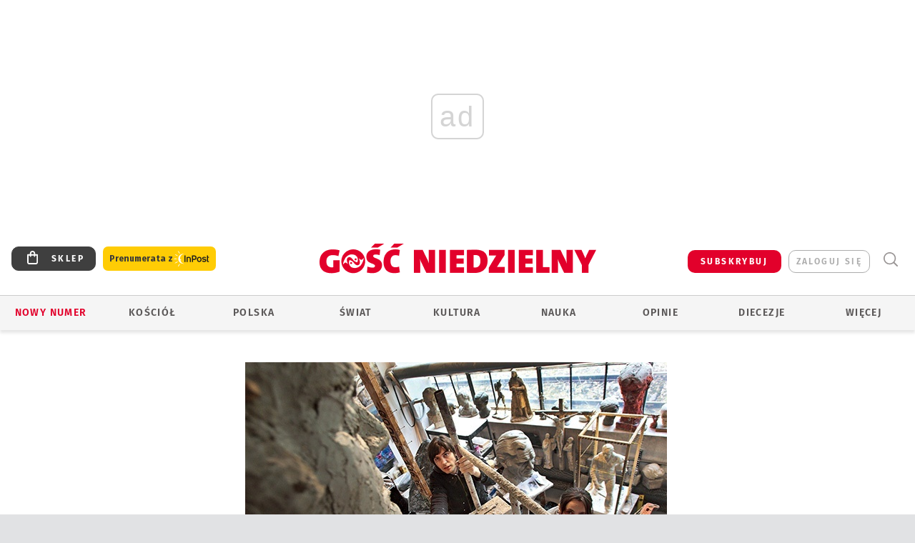

--- FILE ---
content_type: text/html; charset=utf-8
request_url: https://www.gosc.pl/
body_size: 577
content:

<div id="rate">
	

	<div class="rate-document">
		<span class="rate-document__title">oceń ten artykuł</span>
		<div class="rate-document__panel" id="votepanel_1978792">

			<ul class="rate-document__grade">
					<li>
							<span data-score="1">1</span>
					</li>
					<li>
							<span data-score="2">2</span>
					</li>
					<li>
							<span data-score="3">3</span>
					</li>
					<li>
							<span data-score="4">4</span>
					</li>
					<li>
							<span data-score="5">5</span>
					</li>
			</ul>

		</div>
				<div class="rate-document__login-message">
					<span>
						Możliwość oceniania treści jest dostępna tylko dla subskrybentów. Masz subskrypcję? <a href="https://moj.gosc.pl/" class="b show-layer-login" title="zaloguj się">zaloguj się</a></div>
					</span>
				</div>

		<script type="text/javascript">
		/* <![CDATA[ */
			$(function(){
				$('#votepanel_1978792 a').on('click', function(){
					$('#votepanel_1978792 a').on('click', function(){return false;});
					wre.web.ReCaptchaAjaxHtml(
						'x11161166.x93945969', 
						{object:1978792, score:$(this).data('score'), key: "MDU1Nzg0NTA3MWI4"}, 
						function(data){
							$('#rate').html(data);
						},
						function(){}, 
						"MakeVote"
					);
					return false;
				});
			});
		/* ]]> */
		</script>
	</div>
</div>


--- FILE ---
content_type: text/html; charset=utf-8
request_url: https://www.google.com/recaptcha/api2/anchor?ar=1&k=6LfKq5UUAAAAAMU4Rd1_l_MKSJAizQb5Mk_8bFA_&co=aHR0cHM6Ly93d3cuZ29zYy5wbDo0NDM.&hl=en&v=PoyoqOPhxBO7pBk68S4YbpHZ&size=invisible&anchor-ms=20000&execute-ms=30000&cb=fux3v4hly985
body_size: 48536
content:
<!DOCTYPE HTML><html dir="ltr" lang="en"><head><meta http-equiv="Content-Type" content="text/html; charset=UTF-8">
<meta http-equiv="X-UA-Compatible" content="IE=edge">
<title>reCAPTCHA</title>
<style type="text/css">
/* cyrillic-ext */
@font-face {
  font-family: 'Roboto';
  font-style: normal;
  font-weight: 400;
  font-stretch: 100%;
  src: url(//fonts.gstatic.com/s/roboto/v48/KFO7CnqEu92Fr1ME7kSn66aGLdTylUAMa3GUBHMdazTgWw.woff2) format('woff2');
  unicode-range: U+0460-052F, U+1C80-1C8A, U+20B4, U+2DE0-2DFF, U+A640-A69F, U+FE2E-FE2F;
}
/* cyrillic */
@font-face {
  font-family: 'Roboto';
  font-style: normal;
  font-weight: 400;
  font-stretch: 100%;
  src: url(//fonts.gstatic.com/s/roboto/v48/KFO7CnqEu92Fr1ME7kSn66aGLdTylUAMa3iUBHMdazTgWw.woff2) format('woff2');
  unicode-range: U+0301, U+0400-045F, U+0490-0491, U+04B0-04B1, U+2116;
}
/* greek-ext */
@font-face {
  font-family: 'Roboto';
  font-style: normal;
  font-weight: 400;
  font-stretch: 100%;
  src: url(//fonts.gstatic.com/s/roboto/v48/KFO7CnqEu92Fr1ME7kSn66aGLdTylUAMa3CUBHMdazTgWw.woff2) format('woff2');
  unicode-range: U+1F00-1FFF;
}
/* greek */
@font-face {
  font-family: 'Roboto';
  font-style: normal;
  font-weight: 400;
  font-stretch: 100%;
  src: url(//fonts.gstatic.com/s/roboto/v48/KFO7CnqEu92Fr1ME7kSn66aGLdTylUAMa3-UBHMdazTgWw.woff2) format('woff2');
  unicode-range: U+0370-0377, U+037A-037F, U+0384-038A, U+038C, U+038E-03A1, U+03A3-03FF;
}
/* math */
@font-face {
  font-family: 'Roboto';
  font-style: normal;
  font-weight: 400;
  font-stretch: 100%;
  src: url(//fonts.gstatic.com/s/roboto/v48/KFO7CnqEu92Fr1ME7kSn66aGLdTylUAMawCUBHMdazTgWw.woff2) format('woff2');
  unicode-range: U+0302-0303, U+0305, U+0307-0308, U+0310, U+0312, U+0315, U+031A, U+0326-0327, U+032C, U+032F-0330, U+0332-0333, U+0338, U+033A, U+0346, U+034D, U+0391-03A1, U+03A3-03A9, U+03B1-03C9, U+03D1, U+03D5-03D6, U+03F0-03F1, U+03F4-03F5, U+2016-2017, U+2034-2038, U+203C, U+2040, U+2043, U+2047, U+2050, U+2057, U+205F, U+2070-2071, U+2074-208E, U+2090-209C, U+20D0-20DC, U+20E1, U+20E5-20EF, U+2100-2112, U+2114-2115, U+2117-2121, U+2123-214F, U+2190, U+2192, U+2194-21AE, U+21B0-21E5, U+21F1-21F2, U+21F4-2211, U+2213-2214, U+2216-22FF, U+2308-230B, U+2310, U+2319, U+231C-2321, U+2336-237A, U+237C, U+2395, U+239B-23B7, U+23D0, U+23DC-23E1, U+2474-2475, U+25AF, U+25B3, U+25B7, U+25BD, U+25C1, U+25CA, U+25CC, U+25FB, U+266D-266F, U+27C0-27FF, U+2900-2AFF, U+2B0E-2B11, U+2B30-2B4C, U+2BFE, U+3030, U+FF5B, U+FF5D, U+1D400-1D7FF, U+1EE00-1EEFF;
}
/* symbols */
@font-face {
  font-family: 'Roboto';
  font-style: normal;
  font-weight: 400;
  font-stretch: 100%;
  src: url(//fonts.gstatic.com/s/roboto/v48/KFO7CnqEu92Fr1ME7kSn66aGLdTylUAMaxKUBHMdazTgWw.woff2) format('woff2');
  unicode-range: U+0001-000C, U+000E-001F, U+007F-009F, U+20DD-20E0, U+20E2-20E4, U+2150-218F, U+2190, U+2192, U+2194-2199, U+21AF, U+21E6-21F0, U+21F3, U+2218-2219, U+2299, U+22C4-22C6, U+2300-243F, U+2440-244A, U+2460-24FF, U+25A0-27BF, U+2800-28FF, U+2921-2922, U+2981, U+29BF, U+29EB, U+2B00-2BFF, U+4DC0-4DFF, U+FFF9-FFFB, U+10140-1018E, U+10190-1019C, U+101A0, U+101D0-101FD, U+102E0-102FB, U+10E60-10E7E, U+1D2C0-1D2D3, U+1D2E0-1D37F, U+1F000-1F0FF, U+1F100-1F1AD, U+1F1E6-1F1FF, U+1F30D-1F30F, U+1F315, U+1F31C, U+1F31E, U+1F320-1F32C, U+1F336, U+1F378, U+1F37D, U+1F382, U+1F393-1F39F, U+1F3A7-1F3A8, U+1F3AC-1F3AF, U+1F3C2, U+1F3C4-1F3C6, U+1F3CA-1F3CE, U+1F3D4-1F3E0, U+1F3ED, U+1F3F1-1F3F3, U+1F3F5-1F3F7, U+1F408, U+1F415, U+1F41F, U+1F426, U+1F43F, U+1F441-1F442, U+1F444, U+1F446-1F449, U+1F44C-1F44E, U+1F453, U+1F46A, U+1F47D, U+1F4A3, U+1F4B0, U+1F4B3, U+1F4B9, U+1F4BB, U+1F4BF, U+1F4C8-1F4CB, U+1F4D6, U+1F4DA, U+1F4DF, U+1F4E3-1F4E6, U+1F4EA-1F4ED, U+1F4F7, U+1F4F9-1F4FB, U+1F4FD-1F4FE, U+1F503, U+1F507-1F50B, U+1F50D, U+1F512-1F513, U+1F53E-1F54A, U+1F54F-1F5FA, U+1F610, U+1F650-1F67F, U+1F687, U+1F68D, U+1F691, U+1F694, U+1F698, U+1F6AD, U+1F6B2, U+1F6B9-1F6BA, U+1F6BC, U+1F6C6-1F6CF, U+1F6D3-1F6D7, U+1F6E0-1F6EA, U+1F6F0-1F6F3, U+1F6F7-1F6FC, U+1F700-1F7FF, U+1F800-1F80B, U+1F810-1F847, U+1F850-1F859, U+1F860-1F887, U+1F890-1F8AD, U+1F8B0-1F8BB, U+1F8C0-1F8C1, U+1F900-1F90B, U+1F93B, U+1F946, U+1F984, U+1F996, U+1F9E9, U+1FA00-1FA6F, U+1FA70-1FA7C, U+1FA80-1FA89, U+1FA8F-1FAC6, U+1FACE-1FADC, U+1FADF-1FAE9, U+1FAF0-1FAF8, U+1FB00-1FBFF;
}
/* vietnamese */
@font-face {
  font-family: 'Roboto';
  font-style: normal;
  font-weight: 400;
  font-stretch: 100%;
  src: url(//fonts.gstatic.com/s/roboto/v48/KFO7CnqEu92Fr1ME7kSn66aGLdTylUAMa3OUBHMdazTgWw.woff2) format('woff2');
  unicode-range: U+0102-0103, U+0110-0111, U+0128-0129, U+0168-0169, U+01A0-01A1, U+01AF-01B0, U+0300-0301, U+0303-0304, U+0308-0309, U+0323, U+0329, U+1EA0-1EF9, U+20AB;
}
/* latin-ext */
@font-face {
  font-family: 'Roboto';
  font-style: normal;
  font-weight: 400;
  font-stretch: 100%;
  src: url(//fonts.gstatic.com/s/roboto/v48/KFO7CnqEu92Fr1ME7kSn66aGLdTylUAMa3KUBHMdazTgWw.woff2) format('woff2');
  unicode-range: U+0100-02BA, U+02BD-02C5, U+02C7-02CC, U+02CE-02D7, U+02DD-02FF, U+0304, U+0308, U+0329, U+1D00-1DBF, U+1E00-1E9F, U+1EF2-1EFF, U+2020, U+20A0-20AB, U+20AD-20C0, U+2113, U+2C60-2C7F, U+A720-A7FF;
}
/* latin */
@font-face {
  font-family: 'Roboto';
  font-style: normal;
  font-weight: 400;
  font-stretch: 100%;
  src: url(//fonts.gstatic.com/s/roboto/v48/KFO7CnqEu92Fr1ME7kSn66aGLdTylUAMa3yUBHMdazQ.woff2) format('woff2');
  unicode-range: U+0000-00FF, U+0131, U+0152-0153, U+02BB-02BC, U+02C6, U+02DA, U+02DC, U+0304, U+0308, U+0329, U+2000-206F, U+20AC, U+2122, U+2191, U+2193, U+2212, U+2215, U+FEFF, U+FFFD;
}
/* cyrillic-ext */
@font-face {
  font-family: 'Roboto';
  font-style: normal;
  font-weight: 500;
  font-stretch: 100%;
  src: url(//fonts.gstatic.com/s/roboto/v48/KFO7CnqEu92Fr1ME7kSn66aGLdTylUAMa3GUBHMdazTgWw.woff2) format('woff2');
  unicode-range: U+0460-052F, U+1C80-1C8A, U+20B4, U+2DE0-2DFF, U+A640-A69F, U+FE2E-FE2F;
}
/* cyrillic */
@font-face {
  font-family: 'Roboto';
  font-style: normal;
  font-weight: 500;
  font-stretch: 100%;
  src: url(//fonts.gstatic.com/s/roboto/v48/KFO7CnqEu92Fr1ME7kSn66aGLdTylUAMa3iUBHMdazTgWw.woff2) format('woff2');
  unicode-range: U+0301, U+0400-045F, U+0490-0491, U+04B0-04B1, U+2116;
}
/* greek-ext */
@font-face {
  font-family: 'Roboto';
  font-style: normal;
  font-weight: 500;
  font-stretch: 100%;
  src: url(//fonts.gstatic.com/s/roboto/v48/KFO7CnqEu92Fr1ME7kSn66aGLdTylUAMa3CUBHMdazTgWw.woff2) format('woff2');
  unicode-range: U+1F00-1FFF;
}
/* greek */
@font-face {
  font-family: 'Roboto';
  font-style: normal;
  font-weight: 500;
  font-stretch: 100%;
  src: url(//fonts.gstatic.com/s/roboto/v48/KFO7CnqEu92Fr1ME7kSn66aGLdTylUAMa3-UBHMdazTgWw.woff2) format('woff2');
  unicode-range: U+0370-0377, U+037A-037F, U+0384-038A, U+038C, U+038E-03A1, U+03A3-03FF;
}
/* math */
@font-face {
  font-family: 'Roboto';
  font-style: normal;
  font-weight: 500;
  font-stretch: 100%;
  src: url(//fonts.gstatic.com/s/roboto/v48/KFO7CnqEu92Fr1ME7kSn66aGLdTylUAMawCUBHMdazTgWw.woff2) format('woff2');
  unicode-range: U+0302-0303, U+0305, U+0307-0308, U+0310, U+0312, U+0315, U+031A, U+0326-0327, U+032C, U+032F-0330, U+0332-0333, U+0338, U+033A, U+0346, U+034D, U+0391-03A1, U+03A3-03A9, U+03B1-03C9, U+03D1, U+03D5-03D6, U+03F0-03F1, U+03F4-03F5, U+2016-2017, U+2034-2038, U+203C, U+2040, U+2043, U+2047, U+2050, U+2057, U+205F, U+2070-2071, U+2074-208E, U+2090-209C, U+20D0-20DC, U+20E1, U+20E5-20EF, U+2100-2112, U+2114-2115, U+2117-2121, U+2123-214F, U+2190, U+2192, U+2194-21AE, U+21B0-21E5, U+21F1-21F2, U+21F4-2211, U+2213-2214, U+2216-22FF, U+2308-230B, U+2310, U+2319, U+231C-2321, U+2336-237A, U+237C, U+2395, U+239B-23B7, U+23D0, U+23DC-23E1, U+2474-2475, U+25AF, U+25B3, U+25B7, U+25BD, U+25C1, U+25CA, U+25CC, U+25FB, U+266D-266F, U+27C0-27FF, U+2900-2AFF, U+2B0E-2B11, U+2B30-2B4C, U+2BFE, U+3030, U+FF5B, U+FF5D, U+1D400-1D7FF, U+1EE00-1EEFF;
}
/* symbols */
@font-face {
  font-family: 'Roboto';
  font-style: normal;
  font-weight: 500;
  font-stretch: 100%;
  src: url(//fonts.gstatic.com/s/roboto/v48/KFO7CnqEu92Fr1ME7kSn66aGLdTylUAMaxKUBHMdazTgWw.woff2) format('woff2');
  unicode-range: U+0001-000C, U+000E-001F, U+007F-009F, U+20DD-20E0, U+20E2-20E4, U+2150-218F, U+2190, U+2192, U+2194-2199, U+21AF, U+21E6-21F0, U+21F3, U+2218-2219, U+2299, U+22C4-22C6, U+2300-243F, U+2440-244A, U+2460-24FF, U+25A0-27BF, U+2800-28FF, U+2921-2922, U+2981, U+29BF, U+29EB, U+2B00-2BFF, U+4DC0-4DFF, U+FFF9-FFFB, U+10140-1018E, U+10190-1019C, U+101A0, U+101D0-101FD, U+102E0-102FB, U+10E60-10E7E, U+1D2C0-1D2D3, U+1D2E0-1D37F, U+1F000-1F0FF, U+1F100-1F1AD, U+1F1E6-1F1FF, U+1F30D-1F30F, U+1F315, U+1F31C, U+1F31E, U+1F320-1F32C, U+1F336, U+1F378, U+1F37D, U+1F382, U+1F393-1F39F, U+1F3A7-1F3A8, U+1F3AC-1F3AF, U+1F3C2, U+1F3C4-1F3C6, U+1F3CA-1F3CE, U+1F3D4-1F3E0, U+1F3ED, U+1F3F1-1F3F3, U+1F3F5-1F3F7, U+1F408, U+1F415, U+1F41F, U+1F426, U+1F43F, U+1F441-1F442, U+1F444, U+1F446-1F449, U+1F44C-1F44E, U+1F453, U+1F46A, U+1F47D, U+1F4A3, U+1F4B0, U+1F4B3, U+1F4B9, U+1F4BB, U+1F4BF, U+1F4C8-1F4CB, U+1F4D6, U+1F4DA, U+1F4DF, U+1F4E3-1F4E6, U+1F4EA-1F4ED, U+1F4F7, U+1F4F9-1F4FB, U+1F4FD-1F4FE, U+1F503, U+1F507-1F50B, U+1F50D, U+1F512-1F513, U+1F53E-1F54A, U+1F54F-1F5FA, U+1F610, U+1F650-1F67F, U+1F687, U+1F68D, U+1F691, U+1F694, U+1F698, U+1F6AD, U+1F6B2, U+1F6B9-1F6BA, U+1F6BC, U+1F6C6-1F6CF, U+1F6D3-1F6D7, U+1F6E0-1F6EA, U+1F6F0-1F6F3, U+1F6F7-1F6FC, U+1F700-1F7FF, U+1F800-1F80B, U+1F810-1F847, U+1F850-1F859, U+1F860-1F887, U+1F890-1F8AD, U+1F8B0-1F8BB, U+1F8C0-1F8C1, U+1F900-1F90B, U+1F93B, U+1F946, U+1F984, U+1F996, U+1F9E9, U+1FA00-1FA6F, U+1FA70-1FA7C, U+1FA80-1FA89, U+1FA8F-1FAC6, U+1FACE-1FADC, U+1FADF-1FAE9, U+1FAF0-1FAF8, U+1FB00-1FBFF;
}
/* vietnamese */
@font-face {
  font-family: 'Roboto';
  font-style: normal;
  font-weight: 500;
  font-stretch: 100%;
  src: url(//fonts.gstatic.com/s/roboto/v48/KFO7CnqEu92Fr1ME7kSn66aGLdTylUAMa3OUBHMdazTgWw.woff2) format('woff2');
  unicode-range: U+0102-0103, U+0110-0111, U+0128-0129, U+0168-0169, U+01A0-01A1, U+01AF-01B0, U+0300-0301, U+0303-0304, U+0308-0309, U+0323, U+0329, U+1EA0-1EF9, U+20AB;
}
/* latin-ext */
@font-face {
  font-family: 'Roboto';
  font-style: normal;
  font-weight: 500;
  font-stretch: 100%;
  src: url(//fonts.gstatic.com/s/roboto/v48/KFO7CnqEu92Fr1ME7kSn66aGLdTylUAMa3KUBHMdazTgWw.woff2) format('woff2');
  unicode-range: U+0100-02BA, U+02BD-02C5, U+02C7-02CC, U+02CE-02D7, U+02DD-02FF, U+0304, U+0308, U+0329, U+1D00-1DBF, U+1E00-1E9F, U+1EF2-1EFF, U+2020, U+20A0-20AB, U+20AD-20C0, U+2113, U+2C60-2C7F, U+A720-A7FF;
}
/* latin */
@font-face {
  font-family: 'Roboto';
  font-style: normal;
  font-weight: 500;
  font-stretch: 100%;
  src: url(//fonts.gstatic.com/s/roboto/v48/KFO7CnqEu92Fr1ME7kSn66aGLdTylUAMa3yUBHMdazQ.woff2) format('woff2');
  unicode-range: U+0000-00FF, U+0131, U+0152-0153, U+02BB-02BC, U+02C6, U+02DA, U+02DC, U+0304, U+0308, U+0329, U+2000-206F, U+20AC, U+2122, U+2191, U+2193, U+2212, U+2215, U+FEFF, U+FFFD;
}
/* cyrillic-ext */
@font-face {
  font-family: 'Roboto';
  font-style: normal;
  font-weight: 900;
  font-stretch: 100%;
  src: url(//fonts.gstatic.com/s/roboto/v48/KFO7CnqEu92Fr1ME7kSn66aGLdTylUAMa3GUBHMdazTgWw.woff2) format('woff2');
  unicode-range: U+0460-052F, U+1C80-1C8A, U+20B4, U+2DE0-2DFF, U+A640-A69F, U+FE2E-FE2F;
}
/* cyrillic */
@font-face {
  font-family: 'Roboto';
  font-style: normal;
  font-weight: 900;
  font-stretch: 100%;
  src: url(//fonts.gstatic.com/s/roboto/v48/KFO7CnqEu92Fr1ME7kSn66aGLdTylUAMa3iUBHMdazTgWw.woff2) format('woff2');
  unicode-range: U+0301, U+0400-045F, U+0490-0491, U+04B0-04B1, U+2116;
}
/* greek-ext */
@font-face {
  font-family: 'Roboto';
  font-style: normal;
  font-weight: 900;
  font-stretch: 100%;
  src: url(//fonts.gstatic.com/s/roboto/v48/KFO7CnqEu92Fr1ME7kSn66aGLdTylUAMa3CUBHMdazTgWw.woff2) format('woff2');
  unicode-range: U+1F00-1FFF;
}
/* greek */
@font-face {
  font-family: 'Roboto';
  font-style: normal;
  font-weight: 900;
  font-stretch: 100%;
  src: url(//fonts.gstatic.com/s/roboto/v48/KFO7CnqEu92Fr1ME7kSn66aGLdTylUAMa3-UBHMdazTgWw.woff2) format('woff2');
  unicode-range: U+0370-0377, U+037A-037F, U+0384-038A, U+038C, U+038E-03A1, U+03A3-03FF;
}
/* math */
@font-face {
  font-family: 'Roboto';
  font-style: normal;
  font-weight: 900;
  font-stretch: 100%;
  src: url(//fonts.gstatic.com/s/roboto/v48/KFO7CnqEu92Fr1ME7kSn66aGLdTylUAMawCUBHMdazTgWw.woff2) format('woff2');
  unicode-range: U+0302-0303, U+0305, U+0307-0308, U+0310, U+0312, U+0315, U+031A, U+0326-0327, U+032C, U+032F-0330, U+0332-0333, U+0338, U+033A, U+0346, U+034D, U+0391-03A1, U+03A3-03A9, U+03B1-03C9, U+03D1, U+03D5-03D6, U+03F0-03F1, U+03F4-03F5, U+2016-2017, U+2034-2038, U+203C, U+2040, U+2043, U+2047, U+2050, U+2057, U+205F, U+2070-2071, U+2074-208E, U+2090-209C, U+20D0-20DC, U+20E1, U+20E5-20EF, U+2100-2112, U+2114-2115, U+2117-2121, U+2123-214F, U+2190, U+2192, U+2194-21AE, U+21B0-21E5, U+21F1-21F2, U+21F4-2211, U+2213-2214, U+2216-22FF, U+2308-230B, U+2310, U+2319, U+231C-2321, U+2336-237A, U+237C, U+2395, U+239B-23B7, U+23D0, U+23DC-23E1, U+2474-2475, U+25AF, U+25B3, U+25B7, U+25BD, U+25C1, U+25CA, U+25CC, U+25FB, U+266D-266F, U+27C0-27FF, U+2900-2AFF, U+2B0E-2B11, U+2B30-2B4C, U+2BFE, U+3030, U+FF5B, U+FF5D, U+1D400-1D7FF, U+1EE00-1EEFF;
}
/* symbols */
@font-face {
  font-family: 'Roboto';
  font-style: normal;
  font-weight: 900;
  font-stretch: 100%;
  src: url(//fonts.gstatic.com/s/roboto/v48/KFO7CnqEu92Fr1ME7kSn66aGLdTylUAMaxKUBHMdazTgWw.woff2) format('woff2');
  unicode-range: U+0001-000C, U+000E-001F, U+007F-009F, U+20DD-20E0, U+20E2-20E4, U+2150-218F, U+2190, U+2192, U+2194-2199, U+21AF, U+21E6-21F0, U+21F3, U+2218-2219, U+2299, U+22C4-22C6, U+2300-243F, U+2440-244A, U+2460-24FF, U+25A0-27BF, U+2800-28FF, U+2921-2922, U+2981, U+29BF, U+29EB, U+2B00-2BFF, U+4DC0-4DFF, U+FFF9-FFFB, U+10140-1018E, U+10190-1019C, U+101A0, U+101D0-101FD, U+102E0-102FB, U+10E60-10E7E, U+1D2C0-1D2D3, U+1D2E0-1D37F, U+1F000-1F0FF, U+1F100-1F1AD, U+1F1E6-1F1FF, U+1F30D-1F30F, U+1F315, U+1F31C, U+1F31E, U+1F320-1F32C, U+1F336, U+1F378, U+1F37D, U+1F382, U+1F393-1F39F, U+1F3A7-1F3A8, U+1F3AC-1F3AF, U+1F3C2, U+1F3C4-1F3C6, U+1F3CA-1F3CE, U+1F3D4-1F3E0, U+1F3ED, U+1F3F1-1F3F3, U+1F3F5-1F3F7, U+1F408, U+1F415, U+1F41F, U+1F426, U+1F43F, U+1F441-1F442, U+1F444, U+1F446-1F449, U+1F44C-1F44E, U+1F453, U+1F46A, U+1F47D, U+1F4A3, U+1F4B0, U+1F4B3, U+1F4B9, U+1F4BB, U+1F4BF, U+1F4C8-1F4CB, U+1F4D6, U+1F4DA, U+1F4DF, U+1F4E3-1F4E6, U+1F4EA-1F4ED, U+1F4F7, U+1F4F9-1F4FB, U+1F4FD-1F4FE, U+1F503, U+1F507-1F50B, U+1F50D, U+1F512-1F513, U+1F53E-1F54A, U+1F54F-1F5FA, U+1F610, U+1F650-1F67F, U+1F687, U+1F68D, U+1F691, U+1F694, U+1F698, U+1F6AD, U+1F6B2, U+1F6B9-1F6BA, U+1F6BC, U+1F6C6-1F6CF, U+1F6D3-1F6D7, U+1F6E0-1F6EA, U+1F6F0-1F6F3, U+1F6F7-1F6FC, U+1F700-1F7FF, U+1F800-1F80B, U+1F810-1F847, U+1F850-1F859, U+1F860-1F887, U+1F890-1F8AD, U+1F8B0-1F8BB, U+1F8C0-1F8C1, U+1F900-1F90B, U+1F93B, U+1F946, U+1F984, U+1F996, U+1F9E9, U+1FA00-1FA6F, U+1FA70-1FA7C, U+1FA80-1FA89, U+1FA8F-1FAC6, U+1FACE-1FADC, U+1FADF-1FAE9, U+1FAF0-1FAF8, U+1FB00-1FBFF;
}
/* vietnamese */
@font-face {
  font-family: 'Roboto';
  font-style: normal;
  font-weight: 900;
  font-stretch: 100%;
  src: url(//fonts.gstatic.com/s/roboto/v48/KFO7CnqEu92Fr1ME7kSn66aGLdTylUAMa3OUBHMdazTgWw.woff2) format('woff2');
  unicode-range: U+0102-0103, U+0110-0111, U+0128-0129, U+0168-0169, U+01A0-01A1, U+01AF-01B0, U+0300-0301, U+0303-0304, U+0308-0309, U+0323, U+0329, U+1EA0-1EF9, U+20AB;
}
/* latin-ext */
@font-face {
  font-family: 'Roboto';
  font-style: normal;
  font-weight: 900;
  font-stretch: 100%;
  src: url(//fonts.gstatic.com/s/roboto/v48/KFO7CnqEu92Fr1ME7kSn66aGLdTylUAMa3KUBHMdazTgWw.woff2) format('woff2');
  unicode-range: U+0100-02BA, U+02BD-02C5, U+02C7-02CC, U+02CE-02D7, U+02DD-02FF, U+0304, U+0308, U+0329, U+1D00-1DBF, U+1E00-1E9F, U+1EF2-1EFF, U+2020, U+20A0-20AB, U+20AD-20C0, U+2113, U+2C60-2C7F, U+A720-A7FF;
}
/* latin */
@font-face {
  font-family: 'Roboto';
  font-style: normal;
  font-weight: 900;
  font-stretch: 100%;
  src: url(//fonts.gstatic.com/s/roboto/v48/KFO7CnqEu92Fr1ME7kSn66aGLdTylUAMa3yUBHMdazQ.woff2) format('woff2');
  unicode-range: U+0000-00FF, U+0131, U+0152-0153, U+02BB-02BC, U+02C6, U+02DA, U+02DC, U+0304, U+0308, U+0329, U+2000-206F, U+20AC, U+2122, U+2191, U+2193, U+2212, U+2215, U+FEFF, U+FFFD;
}

</style>
<link rel="stylesheet" type="text/css" href="https://www.gstatic.com/recaptcha/releases/PoyoqOPhxBO7pBk68S4YbpHZ/styles__ltr.css">
<script nonce="7omUpaGqnviIp1u0WXKxzQ" type="text/javascript">window['__recaptcha_api'] = 'https://www.google.com/recaptcha/api2/';</script>
<script type="text/javascript" src="https://www.gstatic.com/recaptcha/releases/PoyoqOPhxBO7pBk68S4YbpHZ/recaptcha__en.js" nonce="7omUpaGqnviIp1u0WXKxzQ">
      
    </script></head>
<body><div id="rc-anchor-alert" class="rc-anchor-alert"></div>
<input type="hidden" id="recaptcha-token" value="[base64]">
<script type="text/javascript" nonce="7omUpaGqnviIp1u0WXKxzQ">
      recaptcha.anchor.Main.init("[\x22ainput\x22,[\x22bgdata\x22,\x22\x22,\[base64]/[base64]/[base64]/[base64]/[base64]/[base64]/[base64]/[base64]/[base64]/[base64]\\u003d\x22,\[base64]\x22,\x22bkpRw7bDrsKkb0EuS8OZwqYXw7wFw4Q0Ei5FSAkQAcKzesOXwrrDncKDwo/Cu1XDgcOHFcKHK8KhEcKOw6bDmcKcw7HClS7CmQcfJV9Tfk/DlMOna8OjIsK+HsKgwoMeMHxSbFPCmw/CmH5MwozDqX5+dMK1woXDl8KiwqV/[base64]/Dq3EDw4nCs8KwwphfwqRSJsOOw6/Cp8KdBsONGsKUwprCvcK2w5djw4TCncKIw7tsdcKKd8OhJcO2w47Cn07CvcOBNCzDrkHCqlwqwpLCjMKkPMODwpUzwosOIlYuwroFBcK/w7QNNVgDwoEgwoHDnVjCn8KcBHwSw6XCuSpmHcOuwr/[base64]/CoBJAGD7ChsO2w7QGI01/N8KZw6jDmhHDlDxjexnDvMK/[base64]/w6DDmTrCvMKfw7HDs8O9NlnDocKNB8OawoA9RsKuDMOiOMKQMUwxwq0zaMOxDmDDpVLDn3PCrsOCeh3CpHTCtcOKwq/DrVvCjcOVwp0OOUsdwrZ5w6AywpDClcKQbsKnJsKlCw3CucKTXMOGQyxcwpXDsMKBwqXDvsKXw7XDlcK1w4lOwqvCtcOFWsO8KsO+w552wrM5wrQmEGXDs8OlMMOFw7wtw45Twrc8LQZsw7Ngw4ZSMcO/PEZOwpLDvcOZw6PDv8K9RirDjC3DhgXDm3HCk8KFIsOuaS/DisO3WsKew7NKJBbDtWrDjiHChycxwozDrxIxwrvClcKwwplAw7t9C2XDgsK/wrcHLFQsf8KawoXDkMORBMKVN8K9wrIVGsO0wpTDlcKGAj5HwpbCkB9mWyhUw5nCssOwFMODWS7CiVphw5NwGWXCncOQw6lTUzRLIMO5wpcxZ8KpEsOfwqlRw6xtUw/DkX9wwrrCh8KPbH4/w7ASwq4wYcOhw6DChHXDocOeVcOPwqjCkT1VABfDl8OYw6zCrGvDl24nw6F9DVnCtsO3wrgEbcObAMKcBn9jw4PDgmoIw4JoWWrDqsOBNl58woNhw67CgcO1w6M/wp7DtcOMY8Kjw4UYfx1LLhNaQsO2EcONwqA9wrsKw4d+dsOuOAA3MgMzw7PDjxzDqsOIMwkjekMNw6fDsVhkUXZ5GlTDoUjCpAYEQXQ/[base64]/[base64]/CrWBAw47Cl8OPfy0Zc8KnFTnDpxnCrCHDgsKua8Kzw5fDr8OXf3PCjMKNw5ktBcKVw6XDr3bCn8KCDlzDlEHCgwfDmU/[base64]/Ch8OfwpzDiMODCgLDn8K1wovCuDXDjcKFAMKpw63CuMK5wrHCkD4VH8K+Rk9Yw4t2wotcwrEVw49Gw5jDvk4iGsOQwpRew6AENVUFwrnDtjXDiMKFwojClRXDu8OKw7/[base64]/KcKbwo5awpTDt8KYVsOOCzokwqp/dsKBwqrDmhjCoMK6MsKVd3LDkUFcEsOJwqU4w7XDssO+C3kfdmQVwpJAwpgUEsK9w58VwqvDoGFVw5rCoHtmw5LCsCEDWcO4w4HDlcKrw7rDhwpSCWjDncOaXBpUe8OoGR7DiHPCpsK7KXHDqSNCe3DDmxLCrMO3wobDscOSKGbCsCdJwo/[base64]/[base64]/[base64]/DjRzDocKVwpPCrsO9wpJvw79TBjDDmFDCohjDkQ7DgRvCq8OaIcKwdcKRw5zDoDgMFmfCisOVwqIsw5NYemfDqxw7M1ZNw5o9Gh1aw7QBw6PDi8O1wopSfsKNwphNFx9aXVDDvsKgM8OBQMO/AXhLwpBkOsKKZUtBwqg6w6Mzw4nCsMO2wrMvMwHDncKow6TChx9SM0xeY8KtBmXDmMKswqZbOMKqP0AxOsOeUMKQw5g1X3pzZsKLWS3DvlnCtcKAwprDisOgYsK7w4UWw6HDi8OIKRvCvMOxV8K5XTtZdsO+FTLCviUDw7vDgS/[base64]/CrQ1adsO+alhjwq5Pwp4mwoNXwo8zNsO3JsOKCcOAXcK2bcOtwrTCpxDCpl7Cq8Kvwr/Di8KyU0/DjCsiwpnCtMOXwrbCqcK0EjlKwotZwrHDpwIiBsOxw4HCiRY3wq55w4EPYcOSwojDh2AvbkUbEcKFPsOAwqtlOcKlYSvDv8KKFcKMNMOvw64kdMOKWMK1w5pxQy/CowTDnUB+w5s/SgrDnMK3ZcK8wrIQSsOadsK8M0TCmcKfVsKFw5fClMK4JG9zwqETwoPCr2xuwpTCpEEOwq/Cr8OnXns/fjtCfsKoIkvDk0NFYjQpRD7Dv3bDqMOTBjICw7ptRcO/L8K9AsOiwoxUw6LDonV1Yx/[base64]/ChMOiwog1cMKewq8+YjXCnwzCgX7CvcOXaMOtPsOhWW1YwqnDtAN9w4nCihVORMOgw6QoIlZ0wojDqsOIKMKYDBsmX3TDusK2w7lHw6LDrm3CkXrCmgfDn0xOwrvDiMOXw7gxccOsw5/DmsKqw6MrAMKDwrHCoMKSdsOgXcOFw4ZBJAVHwqrDtkDDmMOGTcOcw6Ynw7dXOMOeTcOBw6wXwpk1VSHDmht8w6XCqAAFw5ctEAzDlMKbw6zCkH3CqGdOO8OZQjrCksOBwpjDscOzwoPCrn0jGcKpwo4LbAvDl8OgwpwAFzgrw5/CncKuRMOLwoF4dgbDs8Kawpw9w4xrYsKaw6XDjcO1wpPDj8OFTFPDtyVeOXXDp1RJRRYResOXw4kJfMKIa8K/S8OAw6ktZcK/[base64]/DvcOPw4LDtyRvcxHDhTw/w4hBw6IUTsKCwrXDs8Kmw4g+wpHCpQYDw53CoMKcwrXDqHY2woREwrlMGsKjw6rCtCHCiADDm8OCXsKnw5nDrsKgVsOGwq3Cm8OhwrIHw6QeDxLCq8KIDwZvwpLCt8OjwoTCrsKGwodPw6vDvcOWwrJNw4PCmsOswp/[base64]/w5QzwqTCg3E/[base64]/Ds8KNw7JOScKNwp7CkDlTfcObw6rDh3TCk3Nyw50bwrRJU8KKU39twobDq8OWG013w7dYw5jDlS5kw4/CohcEVirCtiBEZ8Ksw4PCh2pNM8O1T2QPEsOCEAsLw5/Cg8KaITXDn8OTwpDDmxYqwojDicOFw5c4w4PDk8O2PcOtMCJVwpLCr33CmmxpwqfCtx4/wrHDl8K2KmRcbsO6PSRId2/CucKKV8K/wpjDiMOVa3sWwqF/WcKlRcOMLcOOHcK+LsOJwqfDvcOjDXrCrxIhw4TCvMKjbcKCwp4ow4LDuMOcej13bMOsw6rCtcOBYVA0FMOVw5Z5wrLDnW3CmMO4woNdVMKFQsO6HcKpwpzCn8O5QEdpw5B2w4wpwpvCqlzClMOYFsO7w6rCiC8FwpQ+wrNPwoMBwqXDrGPCvEfCo1QKw6TCsMOFwp/DpGHCqcO6w73CvVDClzzChCfDgsOma0nDhgTDo8OkwpPCh8KQK8KqFMKHV8KAOsOMw5LDmsOOwofCuR06dSZeaSpiKcKeBsOhwqnDncO5wpUcw7HDnWRsIsKfczZFC8OEUlRqw7Mww6sHFsKXZsOXB8KXMMOrIMK5w40nWnHDr8OAw6EibcKJwoFsw4/CuTvCpcOZw6LDi8KqwpTDr8K3w6AKwrYKYMKgwrNcZQvDgsOBJMKQwqwGwqfDtXbCjsK2w6vDuyLCr8KTYR0+w5vDvjIND3tNOBdaeG8HwpbDjgZ+OcOYX8KrVT8fbsKFw7zDnBdnfG7CkSVIXHcBIX/DhFbDswzClC7CjcK6GcOoTMK7D8KHMMOyVmIvbhN9SMOlD2A2wqvCtMKvYcOYwoBow5NkwoLDpMK7w58wwp7DhTvCh8OsA8OkwpBfESQzEwPDozoeCzzDiibCgDogwqs/[base64]/CkB5IwpAAwr5Qw4pCY3zCqcOjw7YCZjpaf2xCSEJjRsOaXTEcw5Vzw47CusK3wrR5BGFyw7kGBA50wpTDqcOKHVPCqXkqD8KaZ3FzWcOnw5HDicOswokoJsKkSHATGcKseMOswpssUsOYUmTCj8OewrLDiMOzZMO/[base64]/CrgI8bMO6Y1Q4aFPCj8Obw69QwosWTMOow7/ChX/DmMO0wpwswoHCkCLDpBsXNhTChHMfTsOnF8KDIcOEVMOPJMORZGfDuMKOE8Odw7PDs8KMLsKLw6lMWi7CjVPCk3vCsMOmw5kOc27CnzTCiXl+wo1rw4Fkw7QbQFtVwpEdFMOQwpN/wpNyA33DicOMw5fDq8KnwqdYRyLDgh8mQMKzQsORw7hQwoTCssKfaMOUw5HDmCXDpg/[base64]/[base64]/Dp8OHw5DDuEh2w7RHH8OVw4nCiVwpwp7DtcKcw6xzwoPDkyzDt07Cq3zCp8Ocwo3DhnnDj8KuQcOaGz3CscODU8KUBW9ONMKnccONw6fDt8K0d8Oewq7Dj8K8RsOVw6Znw6/DsMKjw64iOUHCicOkw614X8OkU3fDqsOlIljCqV0zU8OkE1LDihUYK8ORO8OGQcKGcWNhXz8+w4nDs1IewqU3KMOrw6nDl8OuwrFqwq1kwonClcOoCMOjw6JARALDq8OxA8OUwrs5w5A8w67Di8Owwos/w4nDvMOZw418w5TDq8KTwoHClcKbw5tNLULDusOaAMO3wpTDklxNwoLDvU9aw6AFwoRBDcK6w7c7w5dww7TCiDhowqDCosO1RFDCqREDET5Qw75NMMO8bQoVw6kZw6PDpMOJdMKaBMOVUR/DgcKWdDzCgcKaIXY0P8ODw43DgQLDtml9F8K2d3/[base64]/w4DCncOEOCwsNhzCohQdw7nCr8KoNGUNw7lHL8Oew5LDvVrDqQtww5cWMcO6G8KIBQnDoiPDksOUwpPDhcOHYx4nanduw4wWw4N7w6XDuMOxelPDscKsw6AqaD1rwqNlw4rCk8Kiw4guXcK2woDDgi/Cgx1/LcK3woVZWMO9SWjCmcOZwrU3w7nDjcKWTTrCgcOEwqI7wpoOw7zDgXQxPMKWTjMtGxvCmMKjIkA4wpLDo8OZIMOSw4HDsTIREsOrUcKNw6TDj2scHi7CuWBPfcKgFsKDw7tfCzXCl8KkPHt3QyBORSJpOcOHHGHDtB/Duk0vwrPDilREw5kYwoXCoWPDngVWJ0XDpMOfaGDDkXchw4nDizjCmcOFDsK8LFknw43DmAjCklxEw73Cg8KMLcORKMO1wpXDrcORWFRfHEzCsMOlNz/DrsOPG8K4CMKfUS3Du0Ykw4jCgyrCv33CoWcmwr7DpcKiwrzDvkRYbMOUw58LDSBcwqcIw6Q5McOZw7Yvw4kuC3dxwrxsSMK9w4LDt8Ozw6kuKMO7wrHDosOTwrQvOz7CqsK4ZcK7MWzDvw9bwq/DpTHDoBADw5bDlsKrEMKvWSvCn8KWwqMkAMOzw6jDswIswoMwHcOnEcOzw5TDm8KFMMK6wox2MsOpAsOBK0B6wqfDsyvDk2fCrWrCpyDCvTxII2w+BxB+woLDnMOAwrhLVMKhQMKqw4jDg2/CgcKjwoUTM8KHZ2kkw48Mw5YmCsKvBnY6wrA0T8OpFMOcQjHDn0F2fcKyK0DDr2pmGcO0N8OOwpQdPMOGfsOEdsOvwpo7CwAwaijCtG/CjzPCkSdOEXvDhcKBwq/DscO6YRbCthzDgsObw77DiDXDgcOZw7MvfA3CuglucnbCrcKWUkZow6DCjMKOXUxIbcKvU0nDvcK1Wm/[base64]/w44awrjCn8O8bcOQw6Vow7vDr2fClMKvwrrDvsKiacO9U8Kgw5vDgMKiFcKISMKew7fDhDrDnjrCpkAFTjDDgcOVw6rDtQrCuMKKw5EHw7rDildfwp7CpywnWMOmICfDphnDimfChGXCjMKgw7Z9S8KrPcO2TcKoPsOAwp7CvcKUw49cw5V4w4JVaWPDgl/CgsKJfsO/w4QKw6fDhFvDjMOZMXw2PcOoBMK8PWfCqcOPLGcSNcOhwr1XElTCnQl2wokHX8K8ZygTw4vCjA3DqsKgw4BzHcOww7bClFEVw7hefsKiBDrCsFbDn0MhMQDCuMO8wqzDnDIgU3oMHcKIwrsnwpttw6fCuXMmeiPCiCDCq8KbWQfCt8O2wqAZwos8w5M9w5xiWcK5d2B/YcO9w67CnWEAw73DiMOTwr0qVcK/PMOtw4Qyw77Cq1TChsKAw5HCo8ORwohdw73Dk8K9cztww5bCncK/w60ud8O0ZT8Xw4ApMU/DgsONwpMAZsO9KRdNwr3DvnhAIjRaK8ObwrTDs3FQw6YJV8O3PcOnwr3Dh0TCqgzCksO8WMOBFTnCgcKYwpjCiGtRwqN9w6sjKMKIw58cbg/[base64]/[base64]/[base64]/[base64]/CocOaw6LDkMKvwrYUbMKpOV12I0JbVcKdKsKvbsOIegDCtinDisOJw49hTQzDp8OFw7XDuRh5dcOQwr5Mw4J3w7UTwpfCiWEuZQfDlFbDg8ONXcOmwqFOw5fDvcOkwrnCjMOKSic3GV/DlQUTwp/DqXIgAcOUM8KXw4fDocKkwrfDtcKXwpQNW8OKw6TCpsKJXcKmw4lYdcK9w5XCqMOOTcK1PCTCvybDpcOiw6N7fFgOecKXw5zCv8K7woRTw7QIw74rwrYkwqgWw55RO8K4FkAOwqrCgcOywo3CoMKaPxwRwo7ClsO/w4JeTQrCjsOGw7scB8KnMilCLcKcCjdvwoBXKcOxNAB5UcKkw4ZxHcK2GBPClFEgw68gwq/[base64]/CpQnCtDdOAR3CsMOCHBp7wqzCoWPDucO3J8KsFS1XdsOEbcK4w77CklfCs8K1OMOyw7fCp8Kow59oLlrDqsKLw5JJw4vDpcOdFsKJXcKVwpbDs8OQwq4xQsOAYsKcF8OmwqAFw5NSSVldeRLCh8K/L2LDpMKiw6x+wrLDnMOiTj/DvnVLw6TCs0Qgb1U/BMO4ScOARzBnw4XDrScQw7DDkQZgCsKrMxXDosOswqQcwqdsw4ogwqnChsOaw77DnxXDg1cnw5EracO/SjfDu8OZEMOENSTDulY0w5/CmUzCh8Odw5TDvUR/OFXCp8Kiw74wQsK3wrkcwqXDojPCgQwvw4tGw4h9wo3Cv3VGw4dTF8KKQil8eB3CisOrSAvCh8OFwp5uw5ZDw6/Dr8Kjw4g5YsKIw7ksfCnDhMKTw6Yqw50pQcKXw45+LMKvwr/CmWPDlzHClsOAwokAYnQvwrpdUcKlcXgDwpxNLMKGwqDCmU8/[base64]/w60vwozDgcOhw5RdwoU4Ng1Tw4wlMg/Ct8KuwqcIw7XDjkMhwpI/[base64]/[base64]/d8KYFE14w4HDlcKzwr92A3fCo2DCo0TDhUpEHDXCtSnCqMKcKcOZwokTeikdw6InIWzCrD19OwsOIBNJOgsYwpdow4lSw7gvK8KYBMOEW0TDsw56dwTClsOpwpfDscOpwqpmXMKtAgbCm3/DmVJxwpxLQ8OQai5Kw5Q+woTDqMOSw5pNM2U9w58Ob1XDv8KQWxsXZ1VjYQxBFSx7wpFEwobDqCY1w5YQw6c/wq5Qw7gcwp4iwqkwwoDDpTDCnkROwq/[base64]/DvcO6J3XDucKlwp0Iw4zDtjDDvQQjw64LA8KzwpgNwog0AF/[base64]/Ds8KlwrPCqWtywoF5w6/DjmbDusKaOAdnw6MMw7hYKmzDs8KtbhfCkHEUw4Naw6BdEsO/RCsAw5LCksKyMsKFw5hCw45HRzcbIy/DrEQKNcOrZQbDh8OCZMOZeXgOIcOoF8OBw4vDpCzDmcOmwpZyw4xZAFpRw6DCphpsG8OKwpU7wpDCpcKCFG0Tw6LDsHZFwp7Duz5aH2jCq1/[base64]/CllXDvjJkw4/CgcOQwpZUWMKTZCwWKMKRRWbCm2HDpcKYUHwlUMKfGz8mw7NTezHDvVYcGmjCpcORwooiWD/CqFrCm0rDoyMgw6V/w5fDhcKewqXCscKhw6HDnXrCh8KsKRDCpsO8BcKTwpBhN8OWccO+w6UDw64pAUPDjyzDoFAlYcKjFWHDgjDDnGsgaTstw7gHw4AXwoUzw7jCv2PDtMK8wrkLWsK0fh/[base64]/Gj4+wrTCo8OWeyJdYATCpRkpbMOfVsKiJUJQw6HDjlnDusKmeMOaWsKmM8OcRMKPd8OQwr1Kw4xqLgLCkgoXK2HDjyjDowQuwo41BDFjQAgbNAvCu8Kia8OfWsKpw53Dp3/[base64]/DusKXFcK8RQbCr8OMwpPClSDCksKQw5Y0wogwwr45w4vCjhY6JcKEK0Z/X8K1w7xzPxcEwofCnhbChz1Ww53DmkfCrmPCtlVow4AQworDhk1NAGHDllDCv8K2w5Bgw79wK8K3w4vDnyfDv8OJw55kw5fDjMOjw5jCkD/[base64]/Dm8K2CW0oworCkcKNI8KkScKlwo7Cm8OKw6FCa2wiWsOtVTNSDkVpw4vCncK3eml2SnFnesK6wpxiw4JOw70IwoQPw67DrkAST8Opw4QYRsOVw4XDgBAfw4XDiFDCm8KOcwDCnMOFTxA4w5dvw49ew6Fef8KRfsOiYXHCqMOmN8K+eygXdsODwqYRw6xhLsKmQVIow5/[base64]/wq/CnWjCg0LCoMKKAcOcw4pGwofCglpQPSgmw7PCgQnDq8Ouw5PCk3EqwpUHw6BYQsOcwpPDrsO6M8K/[base64]/wqrDrMODwqvDghAFRsOYw6DCgMK1w4cqw7pSw41Jwq7DpcO+UsODEMOPw7dLwqJ2K8Khd2Mgw4rCrhAfw6TCsDUewr/DqXHCn1Q3w7PCrsO7wrMJOC/[base64]/wqjCj8OuSRgBw47CnMK1w6vDtn1hwr19dMKGw6YIKMO+wqBKwpV5c39cTH7DkQ9ZZVx6w614w6/Dq8Kvwo3DuC5Pwo4RwpMdI3Etwo/Dl8OUSMOQXsKoLsKFXFU1wqpQw5HDmH3DsynCqGs7ecKvwoxoA8OTw7UpwrnDh07DjlsrwrbDj8K+w6DChMOqH8Oswr/[base64]/AW7DpA1qwpvCiE8VwpzDjhlkDBbDg8OKSnUMZzRfwqfDlkcKKCA7woNlOMOewqcpVsKjwpk6w7o9eMOnwpPDuXUhw4DDglDCqMOWYU/DgMKxIsOGbcKdw53Dh8KrKXsSw73DgQwpNsKJwr4paTXDixY4w4FTYmlNw7nCo116wrLDp8OuYcKvwrzCpA/[base64]/CgsKCw5LChsKRwoNzTyjCrcKgwrpRCcOQw63DoRLDu8ONwrvDjkkvF8OXwpBgUcKowpbCu310Fg3Dukg5w4nDhcKWw4kaWTzCjQlVw7fCpEBaDWjDg0pTZcOtwqFCL8OWciRrw6XDrsKmw6XDiMOhw7PDvm7DucOKwq/[base64]/Dk8KLYSc1w7LCusOPUTrDnsOcf8K5wqYaXcOBw7g7ZFd/[base64]/DphgTZsOzUMKkwrPCgsKFDS3Cj8KFA8Ogw4HDoBLCkjvDocORNS5Iwr7CssO7Yzozw6M7wrcBNsO/wrBEEMK8wpvDoRvCmwkhNcKKw6HDqQ9/w6LCvTFBw54Vw5Mxw6Y6J1LDiUfDhUTDgMOrasO5C8K6w7DCscK2wqMew5LDocK0McOvw4ZDw7NNQR05CTYdwoHCocKsDFrDv8KrccKAK8KHQV/DpsO0woDDh2sxeQHDksKXZ8O+wqYKZW3DgWpgwqPDuRrDqF3DpcOTacOgHFvDvD3CtE7Dk8Kew63DssO5woTCunoswozDisODf8KZw6R/ZsKWfcKew6IZCsKzwqZ/[base64]/DtMO+fyXDrlkbw6ESwpfClkYNwrMyRV7Cj8KADMOkwofCiT4lwocjJx/DmQPCkjYoO8OVLBjDrBnDi3TDqsKib8KIYFzDi8OoBCoUUsKqdGjChMOWS8OoT8K5wq5aSjjDhMKrLMOnPcOHwqTDmcKiwpnDiG3CtRg9B8OqRUHDg8KmwqEgwpLCtcOPwrfCvVMKw6Qjw7nCrmLDnDRMBwJqLMO9w5/DvMO8HsOURMOxd8ORbAAEXhs3IMK9wrxwQSfDrMKAwofCm2AvwrLCkApDCMO+Gh/Dk8KUwpLDnMOIclx4N8KmLmLCmT5ow6fCocKFBcO2w7jDoRrCpjjDr2rDnirCpcO4w7HDkcK5w54hwobDr0/DlMK4JF1qw7Euw5TDmcOxwqLCg8KCwpBnwoPDkMKMKU7CjmbClFNaS8O9Q8O6HGxlKFbDv141w5cKwrPCpnYxw5I5w69YWTHDvMKIw5jDgsOeZsK/F8KPXALDtlTCt2LDpMKhKH/[base64]/DrFrDmsKCw55zBcOpO8K2w6NnRFDCmGsjacO8w6kmwqTDhybDnkDDo8OJwobDlUvCocO4wp3DgcK3YUAcBcOewpzCkcOQan/ChXzCocK/BCfCvcK8CcOiw6LDlSDDoMKvw4/Dpixxw4UCwqTChcOnwrDCmFpUfRfDkVnDoMKLfsKLPVdiOw0WQ8KzwpFMwprCpnFTw4pUwoJUE0pgw7I1GgDCuV7DsDZYwpoMw5bCp8K8ZMKdCV4Uwr7CtcO3HQRawrUNw6tschrDt8O9w704XMOlwqnDizlUEcKcw6/DoE8Kw791F8ODAyjCplTDgMO8w6ZtwqzCicKewqLDosK0SEzCk8Kbwowfa8OPw5XDoiELwqcmaBV5wpgDw7/[base64]/CpyQYewLCgH/DvXh9wpnDgsKvbxPDpUYGDMO0woXDk0/DgsKCw4Bowol+BRkEJHhXw7TCgcK4wrxeO1TDoQbDlsOpw6zDlR7CrMOLIDzDocOqI8KnV8KEw7/CvBrCn8OKw6PCrRXCmMOhwoPDssKEw6xBw6x0OcKsZXbCssOAwr3Dkj/CgMOnw43DhAskesOZw4LDmyfCuV7CucOvKEnDrQnCoMOmS3XDnHA3R8KEwqDDixM9UC3Ct8KGw5wtS3Ecw5/DkV3DomFyJHdDw6PCkB0TbmFnMSbCsXBww4PCpnTCuCjDkcKQwrrDhDESw71RYMOTw6LDv8K8wo3DlG0zw5tmw5/DrMKWF0I/wqrDicKpwojCuz3DkcOQA0gjwqlxcVJIwpzDk0wvw5pVw7o8dsKDfWIjwr54K8O6w4xSc8K5wr7DucKewqgbw5zCqcOrf8Kew5jDmcOiPsKIasK/[base64]/[base64]/Chis6Oyw4VBbDlsKGw5vCpMOYwo/CtljDuRFjMx/[base64]/[base64]/CpF02Fl3CjcOGwrk3wqDCt1vDuMOPw7TDnMKeO0JswrdKw6V9BMKkW8Otw5fCjsOaw6bDrcO0w5oWa1nCumRRJU5fw4FYKcKAwr93wpJPwqPDnMKIa8OhKBjCmlzDrl/CrMOrRVMew4zChMO0VmDDnH0awqjCmMKBw6HDtH0Qwrx+Jk3Co8Otwrtaw7xQwoAww7HCsynDqMOEWwPDnXYrPzDDjMO9w5rChsKZcQ90w4PDisORw7llw5M/[base64]/DkS0bwrgGRShcwq5Uw6RFGMOWM8OIw5PCrcKew5F9wovCqMOKwpjDiMOBZGbDtCDDqDA4LRR4KhrCnsKQR8ODd8KiPMK/KsO/I8KvCcOrwpTCgRgBe8OCdyc1wqXDhSfDlMOpwqrCnT7DvhMKw4I/wqnCm0QBwpjCh8KJwrDDlU3DtFjDlTLCtWEaw43CnGpVF8KmQz/DqMK7DMKIw5/CtykafcKBJUzCh0rCoh0Ww65vw67CjTrDmlzDl3nChFY7YsK3McKBKsK/eWDCnsKqwq55w6LDu8Olwr3ChMOowq3CmMOjwpXDvsORw4ROTUB6FWjDu8KRSTgtwpIuw7gnwpzChU3CpcOTInHCgSzChF/CvjF4ZAnDpQpbfj9HwoIhw7thcw/CuMK3w5TDnsO2OClew7ZEJMKkw5Igwol9VsO7w7vCjzc0w6VjwobDvDIpwokswpbDtzbCjHXCmsKNw7bChcKOGcOxwo3Di3Z5wqwuwrxYw5drXMOHw5ZsKkxULzzDkHvCmcOew6PCmD7Dk8KfPgDCr8Kxw5TCjMOqwoHCp8K3wrdiwpkYwr4UajZUwoI+woISw7/DiBHChiBuLXEswqnDliouwrXDnsKjwo/Ds1wwaMKbw6FKwrDCgMKrYcKHB1PCsmfCmDHCmGIZw5xzw6HDhD5tf8OwKcKmd8KQw6dWN2hsMh3Ds8OtaEwUwqnChHLCqR/[base64]/[base64]/[base64]/wpFAw7pWw5EIw5ZUw5w/wrLCrMKfEsOmVcOlwqFhYsKJSMK+w7BZwpzCgsONwofDlz3DucO4fFVCL8K2w4zDkMOHDMKPwqrCrzxxw6gJw6NQwrbDsGnDmcOtTsO2VMKeeMODHcO2KMO4w7jDsGjDtMKKwp/Cm0jCsFLCmDDCgxPDhMONwoh0TsOhN8KVI8Krw45mw4sfwp4Ww6x2w5Ymwq4tATlgDMKFwoU7woXCowMWJDQPw43CmEcuw6cWwocWwpHCtcKXwqnCrw44w5MNC8OwOsKjY8K/e8KpakPCgyJgbSZwwrfCvcOPU8ODMy/[base64]/ClMKqw6/DjkAPUVPCjsO1ccOywqxTAcKQwoDDg8KpwpzCu8KgwqTDqxXCpsKSdMK/[base64]/Cs8OCw5NqGDkRNgTDsSFBUU7DsAnDuVd1ecKNw7DCoEbCrU9cZ8K3w7Z2I8KiNBXCtMK8woV9ccOjKgjDscO6wr/DicOrwozClVPCu1MWQSIZw73Du8OIP8K9SUxwA8Omw4J+w6XCrMO/wpTDq8Oiwq3Dj8KKKHPCmlxFwpVlw4DDlcKgQAfCrQVjwrd4w4jDnMKbw5zCjwxkw5TCoSR+woI0UgfDrMKtw7LDksOMNCMUcDETw7XCmsOIIgHCoAllwrXCrn5zw7LDlcO/ZhXCnxnCtSDCiCjCksO3ScKswqtdNcKpeMOdw6c6fMKxwphuFcKOw4ZZblXDmsKuZsKiw6BGw4FpKcKWwrHCuMOIwoHCisOWYDtKJW9bw7VLCn3CmHB0w7vCnXkKfUDDgcKqJQUPBlvDisKYw5lJw7TDhHLDvUvCgg/CoMOfLTpjCwgULUVaNsK4w5xeMSIHT8O+SMOuG8OOw7kWcWkKdwdkwp/CgcOsfnFhGy7DpsK7w7kaw5nDpRZKw48kRB8bd8Kjw6QoPsKSJUVkwrvDpcK/wq0Jwrgrw6YDJMOiw7XCt8ODB8ObRHpmwojDuMKuw7vDmBrDthzDlcKRVMKIN2tYw7HChsKMwrs9FWJuwpHDp07CmsOHW8K4w7hVRhfDth3CuX8Qwr1GHjRPw6NOw63Dk8K4BC7CmUbCpsOdRjTCgy3DjcOxwq91wqnDnMOxDUjCr1M7HgTDqsOBwpvDjMOLwpB7V8K/bcKUwo98Xz0zccKXwrEjw59KKmolHAkZYsOIw6UZYD8xVW3DuMODLMO9wpPDk0LDusK3azvCqkzChXFae8OOw6EIw7/CnMKYwplxw79Qw64oLGclNFwPLl/Cv8K5a8OOUywkUMOXwqMkR8OswodkScKdAT5owphuBcOhwqvCusOuXjNmwpZpw4/DkxPCpcKEw55lIxDCl8KnwqjCiR5rO8K/woXDvGrDkcKhw7klw4hTFHDCjMKmw4vDs1TChcKZWcO5FhBpworClT9YTCwewqt4w7bCh8OIwqXCssOqwr/DhC7CmMK1w5Qxw68pwpxJMsKrw7HCo2zCpy3CrxxfIcKhLsKmAlw6woY1VsOdwpYLwopZUMK6w5Icw616RsK9w5IgLsKvCMO0w4M4wooWCcKAwqBuZSFaUHdPw6oeJBLDhk1VwrrCv0bDk8KBIhzCjsKMwoLDsMK7wp8zwqJNOBoSBy5rA8K5w6Z/Y3oRwqdcAcKowrTDlsK1cTXDh8K0w7VhJyPDrwYJwqomwqtMHMOEwoHCsBhJXMOhw4Vuwo7DnxLDjMOpTMKFR8OPLlDDuD/Cm8OUw6rCtyUhecOKw6DCiMOlVlvDhcO/[base64]/[base64]/CucKzA8KeSsKJP3UWw6bCqwYFJhQJwpfCmhzDg8KXw47DmFPCgcONIRjChcKiF8OjwpnCtlJocMKoK8KbUsK/CcOpw5LChEvCpMKoXGESwpRIGsOSM0IGGMKdPcO/w7bDhcKww5LCksOMV8KQUTAOw6PCgMKjw6tswofDsXDDkcO8wrnCtQrCkRzDmQ8ZwqTChxArw4LCrxLDuFFrwq/DnzfDg8OYCgXCg8Ohwoxee8KxCX80BcKYwrRNw4nDm8KRw53Ckx0vaMO7wpLDq8ONwrh3wphxVMKpWUjDuCjDvMOSwp/CmMKQw5FBwrbDglXCujvCqsKMw5t5bitdaXXDk37Cmi3Ds8Kjwo7DvcOlGsO8QMOdwowVI8KvwpVZw6ljwpxcwppJJcK5w67CvyLCvMKpVnAFC8KFwobDnANqwocqZcKSA8O1XRLChXZqBU3DsB5mw5VeWcKhCsKBw4TDmHPChx7DncK/e8ObwrfCp33CimvCtVHCiRFAOMKywqDCnzcnwrpewqbCqXxaH1AKGQ0twqnDkR7Dh8O0ehHCgcOAagVewoc/wotewr19wq/Djg4Sw7HDpjrDmsOCL0TCszgQwovCjA4NEnbChDkXQMOITFjCpnMBwo3Dt8OuwrozaH7CvwcRMcKOLsO3wobDtgvColLDv8O6W8OWw6DChsO/w7dVAADDkMKOVMK8wrpDcMKewokCwo/DncKGB8Kvw4FNw5s+fsOUWmDCssK0wqlsw5TCqMKWw4fDgsKxPSbDn8ONEU3CpADCpUrDl8O+w60/OcO2DVUcGDNQEXcfw6XDoCFXw6TDmE7DicOawpAHworCtnMhFgfDuUc0FkzDnmg1w4lfBRjCk8OowpjCrhhHw6xfw57DmMKtwoPCrE/Cp8OIwqFfworCq8O/fcKMBgwCw6IcGsKwZ8KQaBhsSMOkwrnCjx/DuUR3w70SNMKZw7TCnMO+w4hQeMOlw7XCpEHCnFxFRC43w559AE3ClMK/[base64]/CtG3CpC3Dh8KdCMOHw5DDriNhw7AWw4gowqxCw71hw7dowqA5wr3CqxzCl2LCpxnCimRSwoRnWcKbwrRRBSRpDigIw61iwrMewqrCiHdAbcKaT8K0WcKEw5PDpmdNOMOMwqTCtMKSw63Ck8KVw7HDlHwawrMzDy7CucOLw6J/J8Kbc002wokJa8OQwpHCqXkxwoPCukPDgsOpw6cyETPDgcOgwp46RmvDh8OxCsOGYMOZw4csw4sQNA/DscO5OcOIHsOCKyTDhxcuw6DCmcOxPXnCg0nCoihbw7XCtDIXBcK9GsKKwpfDjWggwp/ClHPDtyLDumXDpxDDohPDq8KIw4oNf8OOISXDmDjDosO6U8KPekTDkXzDsVPCoCbCrsOLBx02wrBDw47CvsKUwrHDpj7Cv8OdwrrDlcOmegrCpGjDi8KwI8K2X8OkWMK0XMOcw6LDj8Ozw7hpRWfClAvCocOJTMKvwqrClMOVBgsdVcK/[base64]/wro2YA5qwq7DncKcAEI7W8O1wroXwrzCg8ODMMOyw4kqw5gNTEVFw4Vxw4RgDxBIw5UgwrrDgsKBwqTCocO6C1zDrB3CvMO/[base64]/[base64]/DnMOpdAnCkDpRIyfDohLDrVLCsMKKOcK3UEnDhjBIb8KVw4nDjMK1w6AQdlN/wok+ICHCm0o4wpd/[base64]/[base64]/[base64]/WgViCScwwocHGMK9bcKSSMObwpvDgcOswqUrwrrCti88w4Q9w5DCksKbOMKkEkU0wqrCkDI5VnlpcQobw6VObcOow4jChADDm1LCmh8mL8OcdMOb\x22],null,[\x22conf\x22,null,\x226LfKq5UUAAAAAMU4Rd1_l_MKSJAizQb5Mk_8bFA_\x22,0,null,null,null,0,[21,125,63,73,95,87,41,43,42,83,102,105,109,121],[1017145,275],0,null,null,null,null,0,null,0,null,700,1,null,0,\[base64]/76lBhnEnQkZnOKMAhk\\u003d\x22,0,1,null,null,1,null,0,1,null,null,null,0],\x22https://www.gosc.pl:443\x22,null,[3,1,1],null,null,null,1,3600,[\x22https://www.google.com/intl/en/policies/privacy/\x22,\x22https://www.google.com/intl/en/policies/terms/\x22],\x221ITQMQIRQG9NNO2jmeGMicThtz/KlzYVNg91qeeDgxA\\u003d\x22,1,0,null,1,1768591922352,0,0,[157,45],null,[181],\x22RC-mgrMuMk9lMLKMA\x22,null,null,null,null,null,\x220dAFcWeA7ity0HrjYKMI4Kq2B4kN8ia7_oE6GYOHBZI85wtHpUVm-VbNhkqMBybBLGDvy00_3yRg-DeO4dvaqsyOS-3BVYT0wRzg\x22,1768674722443]");
    </script></body></html>

--- FILE ---
content_type: text/html; charset=utf-8
request_url: https://www.google.com/recaptcha/api2/aframe
body_size: -262
content:
<!DOCTYPE HTML><html><head><meta http-equiv="content-type" content="text/html; charset=UTF-8"></head><body><script nonce="9zysXOQXWFnPNQ5xWIxRKg">/** Anti-fraud and anti-abuse applications only. See google.com/recaptcha */ try{var clients={'sodar':'https://pagead2.googlesyndication.com/pagead/sodar?'};window.addEventListener("message",function(a){try{if(a.source===window.parent){var b=JSON.parse(a.data);var c=clients[b['id']];if(c){var d=document.createElement('img');d.src=c+b['params']+'&rc='+(localStorage.getItem("rc::a")?sessionStorage.getItem("rc::b"):"");window.document.body.appendChild(d);sessionStorage.setItem("rc::e",parseInt(sessionStorage.getItem("rc::e")||0)+1);localStorage.setItem("rc::h",'1768588329521');}}}catch(b){}});window.parent.postMessage("_grecaptcha_ready", "*");}catch(b){}</script></body></html>

--- FILE ---
content_type: application/javascript; charset=utf-8
request_url: https://fundingchoicesmessages.google.com/f/AGSKWxX7AjGaDgJNjgnzz_EDJL9eApUra0Wa3PPwezQDpE1pmmg-BEkLKroKnC6rlgY5RX-6fosGYs2A8ZadkZA8PBh89tnsgvhJJ551MjmsrCXcm-YdqwJavLVTm_1LqpLdiwr3--0Z0djWlfR93qvwCzCuapPrjsTzyzmPo2vL_vPWqaPVAuqpONBNqA==/_/adbanner./KalahariAds./wpads/iframe./ads.min.js/adhese_
body_size: -1290
content:
window['b54f5fef-ea8b-4763-b456-bb71c013c630'] = true;